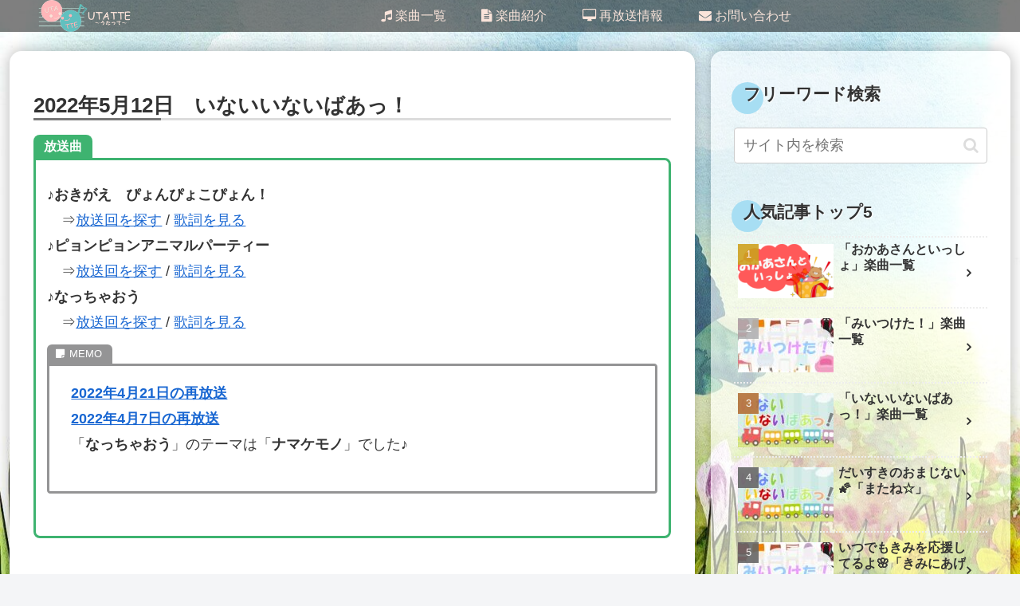

--- FILE ---
content_type: text/html; charset=utf-8
request_url: https://www.google.com/recaptcha/api2/aframe
body_size: 265
content:
<!DOCTYPE HTML><html><head><meta http-equiv="content-type" content="text/html; charset=UTF-8"></head><body><script nonce="XWmSq5hrmNyuhLdOtEaqog">/** Anti-fraud and anti-abuse applications only. See google.com/recaptcha */ try{var clients={'sodar':'https://pagead2.googlesyndication.com/pagead/sodar?'};window.addEventListener("message",function(a){try{if(a.source===window.parent){var b=JSON.parse(a.data);var c=clients[b['id']];if(c){var d=document.createElement('img');d.src=c+b['params']+'&rc='+(localStorage.getItem("rc::a")?sessionStorage.getItem("rc::b"):"");window.document.body.appendChild(d);sessionStorage.setItem("rc::e",parseInt(sessionStorage.getItem("rc::e")||0)+1);localStorage.setItem("rc::h",'1768678031628');}}}catch(b){}});window.parent.postMessage("_grecaptcha_ready", "*");}catch(b){}</script></body></html>